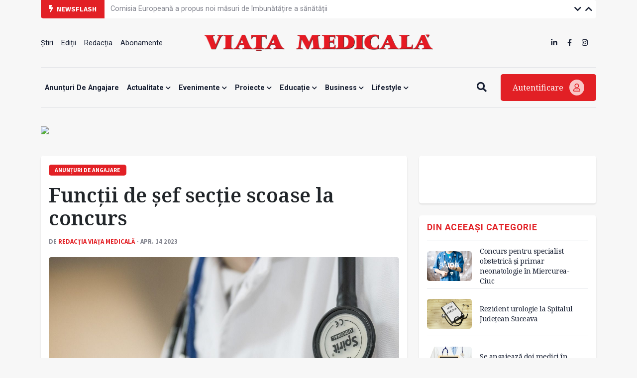

--- FILE ---
content_type: text/html; charset=UTF-8
request_url: https://www.viata-medicala.ro/functii-de-sef-sectie-scoase-la-concurs-31933
body_size: 9348
content:
<!DOCTYPE html>
<!--[if lt IE 7 ]><html class="ie ie6" lang="en"> <![endif]-->
<!--[if IE 7 ]><html class="ie ie7" lang="en"> <![endif]-->
<!--[if IE 8 ]><html class="ie ie8" lang="en"> <![endif]-->
<!--[if (gte IE 9)|!(IE)]><!-->
<html lang="ro">
<head>
    <base href="https://www.viata-medicala.ro/"/>
    <meta charset="utf-8">
    <meta http-equiv="X-UA-Compatible" content="IE=edge"/>
    <meta name="viewport" content="width=device-width, initial-scale=1, shrink-to-fit=no"/>
    <meta name="facebook-domain-verification" content="cjpry0pf2nxtdz75a07f4qdd3mevic" />
    <link rel="alternate" type="application/rss+xml" title="Viața Medicală" href="https://www.viata-medicala.ro/rss.xml"/>

    <!-- SEO -->
    <meta name="description" content="">
    <title>Funcții de șef secție scoase la concurs - Viața Medicală</title>
    <script type="application/ld+json">{"@context":"https://schema.org","@type":"Organization","name":"Viața Medicală","logo":{"@type":"ImageObject","url":"https://www.viata-medicala.ro/assets/img/logo-large.png"},"url":"https://www.viata-medicala.ro"}</script><meta property="og:image" content="https://www.viata-medicala.ro/storage/editorial/do/ct/28588/doctor-g2b7f4f6ab_1280.jpg" /><script type="application/ld+json">{"@type": "http://schema.org/NewsArticle",
  "http://schema.org/articleBody": "<p><strong>SPITALUL JUDEȚEAN DE URGENȚĂ BACĂU (JUDEȚUL BACĂU)</strong></p>
<p>&ndash; șef Secția Medicină internă;</p>
<p>&ndash; șef Secția Gastroenterologie;</p>
<p>&ndash; șef Secția Endocrinologie;</p>
<p>&ndash; șef Secția Ortopedie și traumatologie;</p>
<p>&ndash; șef Secția A.T.I.;</p>
<p>&ndash; șef Secția O.R.L.;</p>
<p>&ndash; șef Secția Boli infecțioase adulți;</p>
<p>&ndash; șef Secția Pediatrie;</p>
<p>&ndash; șef Secția Pediatrie (Recuperare pediatrică);</p>
<p>&ndash; șef Secția Boli infecțioase copii.</p>
<p>Tematica și bibliografia de concurs/examen pentru posturile vacante se pot obține de la Serviciul RUNOS al spitalului și vor fi afișate și pe site-ul: www.sjubc.ro.</p>
<p>Relații suplimentare se pot obține la tel.: 0234.534.000, int. 1605/1374.</p>
<p>&nbsp;</p>
<p><strong>INSTITUTUL CLINIC FUNDENI BUCUREȘTI</strong></p>
<p>&ndash; șef Secția clinică Pediatrie I.</p>
<p>Bibliografia de concurs și temele pentru proiectul de management vor fi postate pe site-ul institutului și afișate la sediul acestuia.</p>
<p>Relații suplimentare se pot obține la Serviciul Resurse Umane, tel.: 021.319.50.87.</p>",
  "http://schema.org/articleSection": "ANUNȚURI DE ANGAJARE",
  "http://schema.org/author": {
    "@type": "http://schema.org/Person",
    "http://schema.org/image": {
      "@type": "http://schema.org/ImageObject",
      "http://schema.org/url": {
        "@id": "https://www.viata-medicala.ro/assets/img/no-img.jpg"
      }
    },
    "http://schema.org/name": "Redacția Viața Medicală",
    "http://schema.org/url": {
      "@id": "https://www.viata-medicala.ro/autor/2048"
    }
  },
  "http://schema.org/dateModified": {
    "@type": "http://schema.org/Date",
    "@value": "Thu, 13 Apr 2023 08:39:40 +0300"
  },
  "http://schema.org/datePublished": {
    "@type": "http://schema.org/Date",
    "@value": "Fri, 14 Apr 2023 00:00:00 +0300"
  },
  "http://schema.org/description": "",
  "http://schema.org/headline": "Funcții de șef secție scoase la concurs",
  "http://schema.org/image": {
    "@type": "http://schema.org/ImageObject",
    "http://schema.org/url": {
      "@id": "https://www.viata-medicala.ro/storage/editorial/do/ct/28588/doctor-g2b7f4f6ab_1280.jpg"
    }
  },
  "http://schema.org/mainEntityOfPage": {
    "@type": "http://schema.org/WebPage",
    "http://schema.org/url": {
      "@id": "https://www.viata-medicala.ro/functii-de-sef-sectie-scoase-la-concurs-31933"
    }
  },
  "http://schema.org/publisher": {
    "@type": "http://schema.org/Organization",
    "http://schema.org/logo": {
      "@type": "http://schema.org/ImageObject",
      "http://schema.org/url": {
        "@id": "https://www.viata-medicala.ro/assets/img/logo-large.png"
      }
    },
    "http://schema.org/name": "Viața Medicală",
    "http://schema.org/url": {
      "@id": "https://www.viata-medicala.ro"
    }
  }}</script><script type="application/ld+json">
                    {
                      "@context": "https://schema.org",
                      "@type": "BreadcrumbList",
                      "itemListElement": [{"@type": "ListItem", "position": 1, "name": "https://www.viata-medicala.ro", "item": "https://www.viata-medicala.ro"}, {"@type": "ListItem", "position": 2, "name": "ANUNȚURI DE ANGAJARE", "item": "https://www.viata-medicala.ro/anunTuri-de-angajare/122"}]
                    }
                    </script>
    <!-- FAVICON  -->
    <link rel="shortcut icon" href="favicon.ico" type="image/x-icon">

    <!-- CSS -->
    <link href="assets/vendor/fontawesome/css/all.min.css?v=1.32" rel="stylesheet"/>
    <link href="assets/vendor/bootstrap/bootstrap.min.css?v=1.32" rel="stylesheet"/>
    <link href="assets/vendor/fancybox/jquery.fancybox.min.css?v=1.32" rel="stylesheet"/>
    <link href="assets/vendor/carousel/owl.carousel.min.css?v=1.32" rel="stylesheet"/>
    <link href="assets/vendor/carousel/owl.theme.default.css?v=1.32" rel="stylesheet"/>
    <link href="assets/vendor/select2/select2.min.css?v=1.32" rel="stylesheet"/>
    <link href="assets/css/style.css?v=1.321768390668" rel="stylesheet"/>

    <!-- HEADER CODE -->
    <!-- Global site tag (gtag.js) - Google Analytics -->
<script async src="https://www.googletagmanager.com/gtag/js?id=UA-145054018-1"></script>
<script>
  window.dataLayer = window.dataLayer || [];

  function gtag() {
    dataLayer.push(arguments);
  }

  gtag('js', new Date());

  gtag('config', 'UA-145054018-1');
</script>
    <script async src="https://pagead2.googlesyndication.com/pagead/js/adsbygoogle.js"></script>
<script>
    (adsbygoogle = window.adsbygoogle || []).push({
        google_ad_client: "ca-pub-7107208035322407",
        enable_page_level_ads: true
    });
</script>
<!-- Google tag (gtag.js) -->
<script async src="https://www.googletagmanager.com/gtag/js?id=G-FVEC8XDGH6"></script>
<script>
  window.dataLayer = window.dataLayer || [];
  function gtag(){dataLayer.push(arguments);}
  gtag('js', new Date());

  gtag('config', 'G-FVEC8XDGH6');
</script>
<!-- Meta Pixel Code -->
<script>
!function(f,b,e,v,n,t,s)
{if(f.fbq)return;n=f.fbq=function(){n.callMethod?
n.callMethod.apply(n,arguments):n.queue.push(arguments)};
if(!f._fbq)f._fbq=n;n.push=n;n.loaded=!0;n.version='2.0';
n.queue=[];t=b.createElement(e);t.async=!0;
t.src=v;s=b.getElementsByTagName(e)[0];
s.parentNode.insertBefore(t,s)}(window, document,'script',
'https://connect.facebook.net/en_US/fbevents.js');
fbq('init', '3344016445691399');
fbq('track', 'PageView');
</script>
<noscript><img height="1" width="1" style="display:none"
src="https://www.facebook.com/tr?id=3344016445691399&ev=PageView&noscript=1"
/></noscript>
<!-- End Meta Pixel Code -->
<!-- Google Tag Manager -->
<script>(function(w,d,s,l,i){w[l]=w[l]||[];w[l].push({'gtm.start':
new Date().getTime(),event:'gtm.js'});var f=d.getElementsByTagName(s)[0],
j=d.createElement(s),dl=l!='dataLayer'?'&l='+l:'';j.async=true;j.src=
'https://www.googletagmanager.com/gtm.js?id='+i+dl;f.parentNode.insertBefore(j,f);
})(window,document,'script','dataLayer','GTM-N67BXNB');</script>
<!-- End Google Tag Manager -->

    <script>
    const isMobile = /iPhone|iPad|iPod|Android/i.test(navigator.userAgent);
    </script>

    <script async src="https://securepubads.g.doubleclick.net/tag/js/gpt.js"></script>
<script>
    window.googletag = window.googletag || {cmd: []};
    googletag.cmd.push(function() {

        googletag.defineSlot('/22661709613/neabonat-viatamedicala.ro/300x250_vm_neabonat_hp_desktop_p1', [300, 250], 'div-gpt-ad-1689078811527-0').addService(googletag.pubads());

        if (isMobile) {
            //mobile

                        <!-- sitewide ads -->
            googletag.defineSlot('/22661709613/neabonat-viatamedicala.ro/300x250_vm_neabonat_art_mobil_p1', [[300, 250], [300, 600]], 'div-gpt-ad-1639688836312-0').addService(googletag.pubads());
            googletag.defineSlot('/22661709613/neabonat-viatamedicala.ro/300x250_vm_neabonat_art_mobil_p2', [[320, 50], [300, 100], [300, 250], [300, 600], [320, 100]], 'div-gpt-ad-1639688836312-1').addService(googletag.pubads());
            googletag.defineSlot('/22661709613/neabonat-viatamedicala.ro/320x100_vm_neabonat_art_mobil_p3', [[300, 100], [300, 600], [320, 50], [320, 100], [300, 250]], 'div-gpt-ad-1639688836312-2').addService(googletag.pubads());

            
        }
        else {
            //desktop

            
            <!-- sitewide ads -->
            googletag.defineSlot('/22661709613/neabonat-viatamedicala.ro/720x300_vm_neabonat_art_desktop_p1', [[720, 300], [728, 90]], 'div-gpt-ad-1639687061357-0').addService(googletag.pubads());
            googletag.defineSlot('/22661709613/neabonat-viatamedicala.ro/300x250_vm_neabonat_art_desktop_p2', [300, 250], 'div-gpt-ad-1639687061357-1').addService(googletag.pubads());
            googletag.defineSlot('/22661709613/neabonat-viatamedicala.ro/970x250_vm_neabonat_art_desktop_p3', [[970, 90], [970, 250], [728, 90]], 'div-gpt-ad-1639687061357-2').addService(googletag.pubads());
            
        }

        googletag.pubads().enableSingleRequest();
        googletag.pubads().collapseEmptyDivs();
        googletag.enableServices();
    });
</script>
</head>

<body>

<!-- HEADER -->
<div class="container">
    <div id="top-bar" class="row g-0 align-items-center">
        <div class="col-md-auto col-sm-12"><span class="top-bar-title"><i class="fa fa-bolt me-1"></i> Newsflash</span></div>
        <div class="col-md-auto col-10">
            <ul class="vertical-slider">
                
                        <li>
                            <a href="/norme-mai-stricte-in-ue-privind-siguranta-jucariilor-44225" class="top-bar-link">Norme mai stricte în UE privind siguranța jucăriilor</a>
                        </li>
                        <li>
                            <a href="/comisia-europeana-a-propus-noi-masuri-de-imbunatatire-a-sanatatii-44226" class="top-bar-link">Comisia Europeană a propus noi măsuri de îmbunătățire a sănătății </a>
                        </li>
                        <li>
                            <a href="/-n-2026-vor-fi-doua-capitale-europene-ale-culturii-44224" class="top-bar-link">În 2026 vor fi două capitale europene ale culturii </a>
                        </li>
                        <li>
                            <a href="/centru-incluziv-pentru-copiii-vulnerabili-din-dambovita-44232" class="top-bar-link">Centru incluziv pentru copiii vulnerabili din Dâmbovița</a>
                        </li>
                        <li>
                            <a href="/vaccinarea-de-dreapta-sau-de-stanga-44231" class="top-bar-link">Vaccinarea de dreapta sau de stânga?</a>
                        </li>
                        <li>
                            <a href="/miscarea-la-fel-de-eficienta-ca-terapia-in-gestionarea-depresiei-44213" class="top-bar-link">Mișcarea, la fel de eficientă ca terapia în gestionarea depresiei?</a>
                        </li>            </ul>
        </div>
        <div class="col-md-auto col-2 text-right ms-auto top-bar-nav">
            <a href="javascript:;" class="vertical-slider-down"><i class="fa fa-chevron-down"></i></a>
            <a href="javascript:;" class="vertical-slider-up"><i class="fa fa-chevron-up"></i></a>
        </div>
    </div>
    <div id="header">
        <div class="row d-none d-sm-flex align-items-center justify-content-between">
            <div class="col-3">
                <ul><li><a href="/Stiri/2" title="Știri" >Știri </a></li><li><a href="/editii" title="Ediții" >Ediții </a></li><li><a href="/articol/redactia-15327" title="Redacția" >Redacția </a></li><li><a href="/abonamente" title="Abonamente" >Abonamente </a></li></ul>            </div>
            <div class="col-6 text-center">
                <a href="/"><img src="/assets/img/logo-large.png" class="logo-large img-fluid" alt="logo viata medicala"/></a>
            </div>
            <div class="col-3">
                <ul class="d-inline-block float-end">
                    <li><a href="https://www.linkedin.com/company/viata-medicala/" target="_blank"><i class="fab fa-linkedin-in"></i></a></li>
                    <li><a href="https://www.facebook.com/Viata.Medicala" target="_blank"><i class="fab fa-facebook-f"></i></a></li>
                    <li><a href="https://www.instagram.com/viata.medicala/" target="_blank"><i class="fab fa-instagram"></i></a></li>
                </ul>
            </div>
        </div>
        <div class="row d-flex d-sm-none align-items-center">
            <div class="col-6">
                <a href="/"><img src="/assets/img/logo-small.png" class="logo-small img-fluid" alt="logo viata medicala"/></a>
            </div>
            <div class="col-6 text-end mobile-icon-menu">
                <a href="javascript:;" onclick="$('#search-mobile').slideToggle();"><i class="fa fa-search"></i></a>
                <a href="#modal-login" data-bs-toggle="modal"><i class="fa fa-user"></i></a>
                <a href="javascript:;" onclick="$('#menu-mobile').slideToggle();"><i class="fa fa-bars"></i></a>
            </div>
            <div class="col-12" id="search-mobile">
                <form method="get" action="/search">
                    <input name="search" type="search" class="search-input" placeholder="Vreau să aflu despre..." required/>
                </form>
            </div>
            <div class="col-12" id="menu-mobile">
                <div class="card-custom">
                    <ul><li><a href="/anunTuri-de-angajare/122" title="Anunțuri de angajare" >Anunțuri de angajare </a></li><li><a href="/actualitate/1" title="Actualitate"  class="has-submenu">Actualitate <i class="fa fa-chevron-down"></i></a><ul><li><a href="/opinii/23" title="Opinii" >Opinii </a></li><li><a href="/Stiri/2" title="Știri" >Știri </a></li><li><a href="/interviuri/4" title="Interviuri" >Interviuri </a></li><li><a href="/reportaje/3" title="Reportaje" >Reportaje </a></li><li><a href="/internationale/117" title="Internaționale" >Internaționale </a></li></ul></li><li><a href="/evenimente/13" title="Evenimente"  class="has-submenu">Evenimente <i class="fa fa-chevron-down"></i></a><ul><li><a href="/reuniuni/11" title="Reuniuni" >Reuniuni </a></li><li><a href="/diverse/12" title="Diverse" >Diverse </a></li></ul></li><li><a href="/proiecte/116" title="Proiecte"  class="has-submenu">Proiecte <i class="fa fa-chevron-down"></i></a><ul><li><a href="/jocurile-olimpice-paris-2024/124" title="JOCURILE OLIMPICE PARIS 2024" >JOCURILE OLIMPICE PARIS 2024 </a></li><li><a href="/dosar/5" title="Dosar" >Dosar </a></li><li><a href="/campanii/108" title="Campanii" >Campanii </a></li></ul></li><li><a href="/educatie/6" title="Educație"  class="has-submenu">Educație <i class="fa fa-chevron-down"></i></a><ul><li><a href="/ars-medici/8" title="Ars Medici" >Ars Medici </a></li><li><a href="/studii-clinice/120" title="Studii clinice" >Studii clinice </a></li><li><a href="/istoria-medicinei/21" title="Istoria Medicinei" >Istoria Medicinei </a></li></ul></li><li><a href="/business/14" title="Business"  class="has-submenu">Business <i class="fa fa-chevron-down"></i></a><ul><li><a href="/sanatate-privata/16" title="Antreprenoriat / Sănătate privată" >Antreprenoriat / Sănătate privată </a></li><li><a href="/industria-farmaceutica/15" title="Industria farmaceutică" >Industria farmaceutică </a></li><li><a href="/advertorial/118" title="Advertorial" >Advertorial </a></li><li><a href="/anunturi-de-mica-publicitate/121" title="Anunțuri de mică publicitate" >Anunțuri de mică publicitate </a></li></ul></li><li><a href="/lifestyle/20" title="Lifestyle"  class="has-submenu">Lifestyle <i class="fa fa-chevron-down"></i></a><ul><li><a href="/cultura/22" title="Cultură" >Cultură </a></li><li><a href="/aparitii-editoriale/9" title="Apariții editoriale" >Apariții editoriale </a></li><li><a href="/hi-tech-gadgets/17" title="Hi-tech & Gadgets" >Hi-tech & Gadgets </a></li></ul></li></ul>                </div>

            </div>
        </div>
    </div>
    <div id="header-menu" class="d-none d-sm-flex align-items-center justify-content-between">
        <div class="flex-grow-1">
            <div id="search-input">
                <form method="get" action="/search">
                    <input name="search" type="search" class="search-input" placeholder="Vreau să aflu despre..." required/>
                </form>
            </div>
            <ul id="main-menu">
                <ul><li><a href="/anunTuri-de-angajare/122" title="Anunțuri de angajare" >Anunțuri de angajare </a></li><li><a href="/actualitate/1" title="Actualitate"  class="has-submenu">Actualitate <i class="fa fa-chevron-down"></i></a><ul><li><a href="/opinii/23" title="Opinii" >Opinii </a></li><li><a href="/Stiri/2" title="Știri" >Știri </a></li><li><a href="/interviuri/4" title="Interviuri" >Interviuri </a></li><li><a href="/reportaje/3" title="Reportaje" >Reportaje </a></li><li><a href="/internationale/117" title="Internaționale" >Internaționale </a></li></ul></li><li><a href="/evenimente/13" title="Evenimente"  class="has-submenu">Evenimente <i class="fa fa-chevron-down"></i></a><ul><li><a href="/reuniuni/11" title="Reuniuni" >Reuniuni </a></li><li><a href="/diverse/12" title="Diverse" >Diverse </a></li></ul></li><li><a href="/proiecte/116" title="Proiecte"  class="has-submenu">Proiecte <i class="fa fa-chevron-down"></i></a><ul><li><a href="/jocurile-olimpice-paris-2024/124" title="JOCURILE OLIMPICE PARIS 2024" >JOCURILE OLIMPICE PARIS 2024 </a></li><li><a href="/dosar/5" title="Dosar" >Dosar </a></li><li><a href="/campanii/108" title="Campanii" >Campanii </a></li></ul></li><li><a href="/educatie/6" title="Educație"  class="has-submenu">Educație <i class="fa fa-chevron-down"></i></a><ul><li><a href="/ars-medici/8" title="Ars Medici" >Ars Medici </a></li><li><a href="/studii-clinice/120" title="Studii clinice" >Studii clinice </a></li><li><a href="/istoria-medicinei/21" title="Istoria Medicinei" >Istoria Medicinei </a></li></ul></li><li><a href="/business/14" title="Business"  class="has-submenu">Business <i class="fa fa-chevron-down"></i></a><ul><li><a href="/sanatate-privata/16" title="Antreprenoriat / Sănătate privată" >Antreprenoriat / Sănătate privată </a></li><li><a href="/industria-farmaceutica/15" title="Industria farmaceutică" >Industria farmaceutică </a></li><li><a href="/advertorial/118" title="Advertorial" >Advertorial </a></li><li><a href="/anunturi-de-mica-publicitate/121" title="Anunțuri de mică publicitate" >Anunțuri de mică publicitate </a></li></ul></li><li><a href="/lifestyle/20" title="Lifestyle"  class="has-submenu">Lifestyle <i class="fa fa-chevron-down"></i></a><ul><li><a href="/cultura/22" title="Cultură" >Cultură </a></li><li><a href="/aparitii-editoriale/9" title="Apariții editoriale" >Apariții editoriale </a></li><li><a href="/hi-tech-gadgets/17" title="Hi-tech & Gadgets" >Hi-tech & Gadgets </a></li></ul></li></ul>            </ul>
        </div>
        <div>
            <a href="javascript:;" class="btn-search me-4"><i class="fa fa-search"></i><i class="fa fa-bars d-none"></i></a>
            <a href="#modal-login" data-bs-toggle="modal" class="btn-login">Autentificare <i class="far fa-user"></i></a>
        </div>
    </div>
</div>
<!-- END HEADER -->

<!-- sectiune Campanie Proprie Neabonați --><div class="container mb-md-4 mb-3"><div class="row"><!-- widget Banner HTML --><div class="col-widget col-md-12 col-12 mb-md-0 mb-0"><div class=""><figure class="image"><a href="/abonamente"><img class="img-fluid" src="https://www.medichub.ro/mng/upload/1/upload/BANNER%20VM%203.png" width="1300"></a></figure></div></div></div></div>

<!-- CONTENT -->
<div class="container mb-4" id="articol">
    <div class="row">
        <div class="col-md-8 col-12 mb-md-0 mb-4">

            <div class="card-custom">
                <span class="label-cat">ANUNȚURI DE ANGAJARE</span>                 <h1 class="mt-3 mb-3">Funcții de șef secție scoase la concurs</h1>
                <div class="label-autor">
                    de <a href="/autor/2048">Redacția Viața Medicală</a> - apr. 14 2023                </div>

                
                    <div class="cover-image mt-4 mb-4">
                        <img src="/storage/editorial/do/ct/28588/doctor-g2b7f4f6ab_1280.jpg" class="img-fluid" loading="lazy" alt="Funcții de șef secție scoase la concurs"/>
                    </div>
                <div class="row g-0">
                    <div class="col-md-1 col-12 order-md-1 order-2 mt-md-0 mt-4 text-md-left text-center">
                        <a href="https://www.facebook.com/sharer/sharer.php?u=https://www.viata-medicala.ro/functii-de-sef-sectie-scoase-la-concurs-31933" class="social-icon" target="_blank"><i class="fab fa-facebook-square"></i></a>
                        <a href="https://wa.me/?text=https://www.viata-medicala.ro/functii-de-sef-sectie-scoase-la-concurs-31933" class="social-icon" target="_blank"><i class="fab fa-whatsapp-square"></i></a>
                        <a href="http://twitter.com/share?url=https://www.viata-medicala.ro/functii-de-sef-sectie-scoase-la-concurs-31933" class="social-icon" target="_blank"><i class="fab fa-twitter-square"></i></a>
                        <a href="https://www.linkedin.com/shareArticle?mini=true&url=https://www.viata-medicala.ro/functii-de-sef-sectie-scoase-la-concurs-31933" class="social-icon" target="_blank"><i class="fab fa-linkedin"></i></a>
                    </div>
                    <div class="col-md-11 col-12 order-md-2 order-1 continut">
                                                <div>
                            <p><strong>SPITALUL JUDEȚEAN DE URGENȚĂ BACĂU (JUDEȚUL BACĂU)</strong>
<p>&ndash; șef Secția Medicină internă;
<p>&ndash; șef Secția Gastroenterologie;
<p>&ndash; șef Secția Endocrinologie;
<p>&ndash; șef Secția Ortopedie și traumatologie;</p>
    <div class="text-center p-md-5 p-3 mb-4">
        <div class="not-desktop">
            <!-- /22661709613/neabonat-viatamedicala.ro/300x250_vm_neabonat_art_mobil_p1 -->
            <div id='div-gpt-ad-1639688836312-0'>
                <script>
                    googletag.cmd.push(function() { googletag.display('div-gpt-ad-1639688836312-0'); });
                </script>
            </div>
        </div>

        <div class="only-desktop">
            <!-- /22661709613/neabonat-viatamedicala.ro/720x300_vm_neabonat_art_desktop_p1 -->
            <div id='div-gpt-ad-1639687061357-0'>
                <script>
                    googletag.cmd.push(function() { googletag.display('div-gpt-ad-1639687061357-0'); });
                </script>
            </div>
        </div>
    </div>

    


<p>&ndash; șef Secția A.T.I.;
<p>&ndash; șef Secția O.R.L.;
<p>&ndash; șef Secția Boli infecțioase adulți;
<p>&ndash; șef Secția Pediatrie;
<p>&ndash; șef Secția Pediatrie (Recuperare pediatrică);
<p>&ndash; șef Secția Boli infecțioase copii.
<p>Tematica și bibliografia de concurs/examen pentru posturile vacante se pot obține de la Serviciul RUNOS al spitalului și vor fi afișate și pe site-ul: www.sjubc.ro.
<p>Relații suplimentare se pot obține la tel.: 0234.534.000, int. 1605/1374.
<p>&nbsp;
<p><strong>INSTITUTUL CLINIC FUNDENI BUCUREȘTI</strong>
<p>&ndash; șef Secția clinică Pediatrie I.
<p>Bibliografia de concurs și temele pentru proiectul de management vor fi postate pe site-ul institutului și afișate la sediul acestuia.
<p>Relații suplimentare se pot obține la Serviciul Resurse Umane, tel.: 021.319.50.87.                        </div>

                        
                        <div class="tags mt-4"><span><i class="fa fa-tags"></i> ETICHETE</span><a href="/tag/24112">funcții șef</a><a href="/tag/17609">posturi scoase la concurs</a><a href="/tag/5533">posturi vacante</a></div>
                    </div>
                </div>

                
                        <div class="row">
                            <div class="col-12">
                                <hr class="mt-mb-5 mt-3 mb-3"/>
                                <div class="d-flex justify-content-between align-items-center">
                                    <div>
                                        <h5 class="titlu-widget text-muted mb-0">Pe aceeași temă:</h5>
                                    </div>
                                    <div class="related-nav"></div>
                                </div>
                                <div class="related-carousel owl-carousel owl-theme mt-3"><div class="item">
        <div class="story-vertical story-vertical-carousel d-flex flex-column">
            <a href="/concurs-pentru-specialist-obstetrica-si-primar-neonatologie-in-miercurea-ciuc-44236"><img src="/upload/media/anunturi3.jpg" loading="lazy" alt="Concurs pentru specialist obstetrică și primar neonatologie în Miercurea-Ciuc"></a>
            <div class="pt-3 pb-3">
                <h2><a href="/concurs-pentru-specialist-obstetrica-si-primar-neonatologie-in-miercurea-ciuc-44236">Concurs pentru specialist obstetrică și primar neonatologie în Miercurea-Ciuc</a></h2>
            </div>
        </div></div><div class="item">
        <div class="story-vertical story-vertical-carousel d-flex flex-column">
            <a href="/rezident-urologie-la-spitalul-judetean-suceava-44235"><img src="/upload/media/anunturi2.jpg" loading="lazy" alt="Rezident urologie la Spitalul Județean Suceava"></a>
            <div class="pt-3 pb-3">
                <h2><a href="/rezident-urologie-la-spitalul-judetean-suceava-44235">Rezident urologie la Spitalul Județean Suceava</a></h2>
            </div>
        </div></div><div class="item">
        <div class="story-vertical story-vertical-carousel d-flex flex-column">
            <a href="/se-angajeaza-doi-medici-in-sacele-44234"><img src="/upload/media/anunturi1.jpg" loading="lazy" alt="Se angajează doi medici în Săcele"></a>
            <div class="pt-3 pb-3">
                <h2><a href="/se-angajeaza-doi-medici-in-sacele-44234">Se angajează doi medici în Săcele</a></h2>
            </div>
        </div></div><div class="item">
        <div class="story-vertical story-vertical-carousel d-flex flex-column">
            <a href="/d-s-p-vrancea-cauta-biolog-debutant-44221"><img src="/upload/media/anunturi3.jpg" loading="lazy" alt="D.S.P. Vrancea caută biolog debutant"></a>
            <div class="pt-3 pb-3">
                <h2><a href="/d-s-p-vrancea-cauta-biolog-debutant-44221">D.S.P. Vrancea caută biolog debutant</a></h2>
            </div>
        </div></div><div class="item">
        <div class="story-vertical story-vertical-carousel d-flex flex-column">
            <a href="/spitalul-judetean-suceava-angajeaza-trei-rezidenti-44220"><img src="/upload/media/anunturi2.jpg" loading="lazy" alt="Spitalul Județean Suceava angajează trei rezidenți"></a>
            <div class="pt-3 pb-3">
                <h2><a href="/spitalul-judetean-suceava-angajeaza-trei-rezidenti-44220">Spitalul Județean Suceava angajează trei rezidenți</a></h2>
            </div>
        </div></div><div class="item">
        <div class="story-vertical story-vertical-carousel d-flex flex-column">
            <a href="/post-temporar-vacant-de-neurochirurg-la-spitalul-m-s-curie-44218"><img src="/upload/media/anunturi1.jpg" loading="lazy" alt="Post temporar vacant de neurochirurg la Spitalul „M.S. Curie” "></a>
            <div class="pt-3 pb-3">
                <h2><a href="/post-temporar-vacant-de-neurochirurg-la-spitalul-m-s-curie-44218">Post temporar vacant de neurochirurg la Spitalul „M.S. Curie” </a></h2>
            </div>
        </div></div><div class="item">
        <div class="story-vertical story-vertical-carousel d-flex flex-column">
            <a href="/medic-rezident-gastroenterologie-n-brasov-44217"><img src="/upload/media/anunturi3.jpg" loading="lazy" alt="Medic rezident gastroenterologie ]n Brașov"></a>
            <div class="pt-3 pb-3">
                <h2><a href="/medic-rezident-gastroenterologie-n-brasov-44217">Medic rezident gastroenterologie ]n Brașov</a></h2>
            </div>
        </div></div><div class="item">
        <div class="story-vertical story-vertical-carousel d-flex flex-column">
            <a href="/-n-tg-mures-se-cauta-rezident-orl-44207"><img src="/upload/media/anunturi2.jpg" loading="lazy" alt="În Tg. Mureș se caută rezident ORL "></a>
            <div class="pt-3 pb-3">
                <h2><a href="/-n-tg-mures-se-cauta-rezident-orl-44207">În Tg. Mureș se caută rezident ORL </a></h2>
            </div>
        </div></div><div class="item">
        <div class="story-vertical story-vertical-carousel d-flex flex-column">
            <a href="/un-post-de-medic-primar-dermatovenerologie-la-bacau-44206"><img src="/upload/media/anunturi1.jpg" loading="lazy" alt="Un post de medic primar dermatovenerologie la Bacău"></a>
            <div class="pt-3 pb-3">
                <h2><a href="/un-post-de-medic-primar-dermatovenerologie-la-bacau-44206">Un post de medic primar dermatovenerologie la Bacău</a></h2>
            </div>
        </div></div><div class="item">
        <div class="story-vertical story-vertical-carousel d-flex flex-column">
            <a href="/concurs-pentru-post-de-gastroenterolog-la-campeni-44205"><img src="/upload/media/anunturi3.jpg" loading="lazy" alt="Concurs pentru post de gastroenterolog la Câmpeni"></a>
            <div class="pt-3 pb-3">
                <h2><a href="/concurs-pentru-post-de-gastroenterolog-la-campeni-44205">Concurs pentru post de gastroenterolog la Câmpeni</a></h2>
            </div>
        </div></div></div>
                            </div>
                        </div>            </div>
        </div>
        <div class="col-md-4 col-12">
            
    <div class="card-custom text-center p-md-5 p-1 mb-4">
        <!-- /22661709613/neabonat-viatamedicala.ro/300x250_vm_neabonat_art_desktop_p2 -->
        <div id='div-gpt-ad-1639687061357-1'>
            <script>
                googletag.cmd.push(function() { googletag.display('div-gpt-ad-1639687061357-1'); });
            </script>
        </div>
    </div>

<div class="card-custom mb-4">
                <h5 class="titlu-widget">Din aceeași categorie</h5><hr/><div class="item">
        <div class="story-orizontal story-orizontal-mic d-flex align-items-center ">
            <a href="/concurs-pentru-specialist-obstetrica-si-primar-neonatologie-in-miercurea-ciuc-44236"><img src="/upload/media/anunturi3.jpg" loading="lazy" alt="Concurs pentru specialist obstetrică și primar neonatologie în Miercurea-Ciuc"></a>
            <div class="p-3"><h2><a href="/concurs-pentru-specialist-obstetrica-si-primar-neonatologie-in-miercurea-ciuc-44236">Concurs pentru specialist obstetrică și primar neonatologie în Miercurea-Ciuc</a></h2></div>
        </div></div><div class="item">
        <div class="story-orizontal story-orizontal-mic d-flex align-items-center ">
            <a href="/rezident-urologie-la-spitalul-judetean-suceava-44235"><img src="/upload/media/anunturi2.jpg" loading="lazy" alt="Rezident urologie la Spitalul Județean Suceava"></a>
            <div class="p-3"><h2><a href="/rezident-urologie-la-spitalul-judetean-suceava-44235">Rezident urologie la Spitalul Județean Suceava</a></h2></div>
        </div></div><div class="item">
        <div class="story-orizontal story-orizontal-mic d-flex align-items-center ">
            <a href="/se-angajeaza-doi-medici-in-sacele-44234"><img src="/upload/media/anunturi1.jpg" loading="lazy" alt="Se angajează doi medici în Săcele"></a>
            <div class="p-3"><h2><a href="/se-angajeaza-doi-medici-in-sacele-44234">Se angajează doi medici în Săcele</a></h2></div>
        </div></div><div class="item">
        <div class="story-orizontal story-orizontal-mic d-flex align-items-center ">
            <a href="/d-s-p-vrancea-cauta-biolog-debutant-44221"><img src="/upload/media/anunturi3.jpg" loading="lazy" alt="D.S.P. Vrancea caută biolog debutant"></a>
            <div class="p-3"><h2><a href="/d-s-p-vrancea-cauta-biolog-debutant-44221">D.S.P. Vrancea caută biolog debutant</a></h2></div>
        </div></div><div class="item">
        <div class="story-orizontal story-orizontal-mic d-flex align-items-center ">
            <a href="/spitalul-judetean-suceava-angajeaza-trei-rezidenti-44220"><img src="/upload/media/anunturi2.jpg" loading="lazy" alt="Spitalul Județean Suceava angajează trei rezidenți"></a>
            <div class="p-3"><h2><a href="/spitalul-judetean-suceava-angajeaza-trei-rezidenti-44220">Spitalul Județean Suceava angajează trei rezidenți</a></h2></div>
        </div></div><div class="item">
        <div class="story-orizontal story-orizontal-mic d-flex align-items-center is-last">
            <a href="/post-temporar-vacant-de-neurochirurg-la-spitalul-m-s-curie-44218"><img src="/upload/media/anunturi1.jpg" loading="lazy" alt="Post temporar vacant de neurochirurg la Spitalul „M.S. Curie” "></a>
            <div class="p-3"><h2><a href="/post-temporar-vacant-de-neurochirurg-la-spitalul-m-s-curie-44218">Post temporar vacant de neurochirurg la Spitalul „M.S. Curie” </a></h2></div>
        </div></div></div><div id="col-abonare">
    <h3>Abonează-te la Viața Medicală!</h3>
    <p>
        Dacă vrei să fii la curent cu tot ce se întâmplă în lumea medicală, abonează-te la „Viața Medicală”, publicația profesională, socială și culturală a profesioniștilor în Sănătate din România!
    </p>
    <ul>
        <li>Tipărit + digital – 160 de lei</li>
        <li>Digital – 100 lei</li>
    </ul>
    <div class="d-grid gap-2 mb-4">
        <a href="https://medichub.ro/abonamente#abonare" target="_blank" class="btn btn-danger"><i class="fa fa-plus"></i> Abonare (digital)</a>
        <a href="https://medichub.ro/abonamente#abonare" target="_blank" class="btn btn-outline-danger"><i class="fa fa-plus"></i> Abonare (print+digital)</a>
    </div>
    <p>
        Titularii abonamentelor pe 12 luni sunt creditați astfel de:
    </p>
    <ul>
        <li>Colegiul Medicilor Stomatologi din România – 5 ore de EMC</li>
        <li>Colegiul Farmaciștilor din România – 10 ore de EFC</li>
        <li>OBBCSSR – 7 ore de formare profesională continuă</li>
        <li>OAMGMAMR – 5 ore de EMC</li>
    </ul>
    <p>
        <a href="/abonamente">Află mai multe informații despre oferta de abonare.</a>
    </p>
</div>
        </div>
    </div>
</div>
<div class="container-fluid">
    <div class="row">
        <div class="col-12">
            
    <div class="text-center p-md-5 p-3 mb-4">
        <div class="not-desktop">
            <!-- /22661709613/neabonat-viatamedicala.ro/320x100_vm_neabonat_art_mobil_p3 -->
            <div id='div-gpt-ad-1639688836312-2'>
                <script>
                    googletag.cmd.push(function() { googletag.display('div-gpt-ad-1639688836312-2'); });
                </script>
            </div>
        </div>

        <div class="only-desktop">
            <!-- /22661709613/neabonat-viatamedicala.ro/970x250_vm_neabonat_art_desktop_p3 -->
            <div id='div-gpt-ad-1639687061357-2'>
                <script>
                    googletag.cmd.push(function() { googletag.display('div-gpt-ad-1639687061357-2'); });
                </script>
            </div>
        </div>
    </div>



        </div>
    </div>
</div>


<!-- PROMO ABONARE SITE WIDE -->
<div id="promo-abonare-footer" class="container mb-4">
    <div class="col-12">
        <div class="card-custom">
            <div class="row align-items-center">
                <div class="col-md-3 col-12 pe-md-4 pe-0">
                    <img src="/assets/img/demo-ziar.png" loading="lazy" class="img-fluid coperta"/>
                </div>
                <div class="col-md-5 col-12">

                    <h1 class="mt-md-0 mt-4">Abonează-te<br/>la Viața Medicală!</h1>
                    <p>Dacă vrei să fii la curent cu tot ce se întâmplă în lumea medicală, abonează-te la „Viața Medicală”, publicația profesională, socială și culturală a profesioniștilor în Sănătate din România!</p>
                    <p class="small">Află mai multe informații despre <a href="/abonamente">oferta de abonare</a>.</p>

                </div>
                <div class="col-md-4 col-12">

                    <div class="d-grid gap-2 mb-5">
                        <a href="https://medichub.ro/abonamente#abonare" target="_blank" class="btn btn-danger"><i class="fa fa-plus"></i> Abonare Digital (100 lei)</a>
                        <a href="https://medichub.ro/abonamente#abonare" target="_blank" class="btn btn-outline-danger"><i class="fa fa-plus"></i> Abonare Print + Digital (160 lei)</a>
                    </div>

                    <img src="/assets/img/logos.png" class="img-fluid"/>

                </div>
            </div>
        </div>
    </div>
</div>
<!-- FOOTER -->
<div id="footer" class="container-fluid">
    <div class="col">
        <div class="container footer-menus">
            <div class="row">
                <div class="col-md-2 col-6">
                    <ul><li><a href="/categorie/1" title="Actualitate" >Actualitate </a><ul><li><a href="/categorie/23" title="Opinii" >Opinii </a></li><li><a href="/categorie/2" title="Știri" >Știri </a></li><li><a href="/categorie/3" title="Reportaje" >Reportaje </a></li><li><a href="/categorie/4" title="Interviuri" >Interviuri </a></li><li><a href="/categorie/117" title="Internaționale" >Internaționale </a></li></ul></li></ul>                </div>
                <div class="col-md-2 col-6">
                    <ul><li><a href="/categorie/116" title="Proiecte" >Proiecte </a><ul><li><a href="/categorie/5" title="Dosar" >Dosar </a></li><li><a href="/categorie/108" title="Campanii" >Campanii </a></li></ul></li><li><a href="/categorie/6" title="Educație" >Educație </a><ul><li><a href="/categorie/8" title="Ars Medici" >Ars Medici </a></li><li><a href="/categorie/120" title="Studii Clinice" >Studii Clinice </a></li><li><a href="/categorie/21" title="Istoria Medicinei" >Istoria Medicinei </a></li></ul></li></ul>
                </div>
                <div class="col-md-2 col-6">
                    <ul><li><a href="/categorie/13" title="Evenimente" >Evenimente </a><ul><li><a href="/categorie/11" title="Reuniuni" >Reuniuni </a></li><li><a href="/categorie/12" title="Diverse" >Diverse </a></li></ul></li><li><a href="/categorie/14" title="Business" >Business </a><ul><li><a href="/categorie/15" title="Industria farmaceutică" >Industria farmaceutică </a></li><li><a href="/categorie/16" title="Sănătate privată" >Sănătate privată </a></li><li><a href="/categorie/118" title="Advertorial" >Advertorial </a></li><li><a href="/categorie/121" title="Anunțuri de mică publicitate" >Anunțuri de mică publicitate </a></li></ul></li></ul>                </div>
                <div class="col-md-2 col-6">
                    <ul><li><a href="#" title="Link-uri utile" >Link-uri utile </a><ul><li><a href="/termeni-si-conditii-15328" title="Termeni și condiții" >Termeni și condiții </a></li><li><a href="/politica-de-confidentialitate-15329" title="Politica de confidențialitate" >Politica de confidențialitate </a></li><li><a href="/politica-publicitara-15330" title="Politica publicitară" >Politica publicitară </a></li><li><a href="/politica-cookie-15331" title="Politica cookie" >Politica cookie </a></li></ul></li></ul>                </div>
                <div class="col-md-4 col-12 col-contact">
                    <span class="col-title">Membru</span><br/>
                    <img src="/assets/img/logo-enayati.png" class="logo-enayati" style="max-width: 176px;"/><br/><br/>

                    Adresa: Green Gate, Bd. Tudor Vladimirescu 22, etaj 11,<br/>
050883, Bucureşti, România<br/><br/>

Abonamente: <a href="tel:0743166100">0743 166 100</a><br/>
Publicitate: <a href="tel:0729729737">0729 729 737</a><br/>
E-mail: <a href="mailto:redactia@viata-medicala.ro">redactia@viata-medicala.ro</a>
                    <br/><br/>
                    <a href="https://www.facebook.com/Viata.Medicala" class="social-footer" target="_blank"><i class="fab fa-facebook-square"></i></a>
                    <a href="https://www.linkedin.com/company/viata-medicala/" class="social-footer" target="_blank"><i class="fab fa-linkedin"></i></a>
                    <a href="https://www.instagram.com/viata.medicala/" class="social-footer" target="_blank"><i class="fab fa-instagram-square"></i></a>
                </div>
            </div>
            <div class="row mt-4">
                <div class="col text-md-start text-center">
                    &copy; 2026 Viața Medicală
                </div>
            </div>
        </div>
    </div>
</div>
<!-- END FOOTER -->

<!-- COOKIEBAR -->
<div class="container-fluid d-none" id="cookiebar">
    <div class="row">
        <div class="col-12">
            <div class="container">
                <div class="row">
                    <div class="col-12 text-center p-3">
                        <p class="mb-2">Cookie-urile ne ajută să vă îmbunătățim experiența pe site-ul nostru. Prin continuarea navigării pe site-ul www.viata-medicala.ro, veți accepta implicit folosirea de cookie-uri pe parcursul vizitei dumneavoastră.</p>
                        <a href="javascript:;" onclick="return cookie_accept();">Da, sunt de acord</a>
                        <a href="/politica-de-confidentialitate-15329" class="ms-1">Aflați mai multe</a>
                    </div>
                </div>
            </div>
        </div>
    </div>
</div>
<!-- END COOKIEBAR -->

<!-- MODAL LOGIN -->
<div class="modal fade" id="modal-login">
    <div class="modal-dialog modal-lg modal-dialog-centered" role="document">
        <div class="modal-content">
            <div class="modal-body p-5">
                <span class="modal-close" data-bs-dismiss="modal"><i class="fas fa-times-circle"></i></span>
                <div class="row mt-4">
                    <div class="col-md-6 col-sm-12">
                        <h2 class="mb-3">Autentificare</h2>
                        <p>Dacă ești abonat medichub.ro, autentificarea se face cu adresa de E-mail și parola pe care le utilizezi pentru a intra în platformă.
                        </p>
                        <hr/>
                        <p class="small mb-md-0">
                        <a href="/#promo-abonare-footer">Abonează-te</a> la „Viața medicală” ca să ai acces la întreg conținutul săptămânalului adresat profesioniștilor din Sănătate!
                        </p>
                    </div>
                    <div class="col-md-6 col-sm-12">
                        <form method="post" action="" onsubmit="return login();">
                            <div class="form-floating mb-3">
                                <input name="email" type="email" class="form-control" placeholder="email@gmail.com" required>
                                <label>Adresă Email</label>
                            </div>
                            <div class="form-floating mb-3">
                                <input name="parola" type="password" class="form-control" placeholder="parola ta" required>
                                <label>Parolă</label>
                            </div>
                            <div class="mb-3 form-check">
                                <input type="checkbox" value="1" required class="form-check-input" id="login-terms">
                                <label class="form-check-label small text-muted" for="login-terms">Am citit și sunt de acord cu <a href="/politica-de-confidentialitate-15329" target="_blank">Politica de confidențialitate</a> și cu <a href="/termeni-si-conditii-15328" target="_blank">Termenii și condițiile</a> Viata Medicală.</label>
                            </div>
                            <div class="d-grid">
                                <button type="submit" class="btn btn-lg btn-danger"><i class="fa fa-unlock-alt"></i> Intră în Cont</button>
                                <button type="button" class="d-none btn btn-lg btn-warning disabled"><i class="fa fa-sync"></i> Procesare</button>
                            </div>

                        </form>
                    </div>
                </div>
            </div>
        </div>
    </div>
</div>

<!-- SCRIPTS -->
<script src="assets/vendor/jquery/jquery.min.js?v=1.32"></script>
<script src="assets/vendor/bootstrap/bootstrap.bundle.min.js?v=1.32"></script>
<script src="assets/vendor/jquery.newsTicker.min.js?v=1.32"></script>
<script src="assets/vendor/carousel/owl.carousel.min.js?v=1.32"></script>
<script src="assets/vendor/fancybox/jquery.fancybox.min.js?v=1.32"></script>
<script src="assets/vendor/select2/select2.min.js?v=1.32"></script>
<script src="assets/vendor/cookie/js.cookie.js?v=1.32"></script>
<script src="assets/js/custom.js?v=1.32"></script>
<!-- Google Tag Manager (noscript) -->
<noscript><iframe src="https://www.googletagmanager.com/ns.html?id=GTM-N67BXNB"
height="0" width="0" style="display:none;visibility:hidden"></iframe></noscript>
<!-- End Google Tag Manager (noscript) -->
<script>
    $(document).ready(function() {  });
</script>

</body>
</html>


--- FILE ---
content_type: text/html; charset=utf-8
request_url: https://www.google.com/recaptcha/api2/aframe
body_size: 267
content:
<!DOCTYPE HTML><html><head><meta http-equiv="content-type" content="text/html; charset=UTF-8"></head><body><script nonce="6NJASIBfzhImXugmQAPlUQ">/** Anti-fraud and anti-abuse applications only. See google.com/recaptcha */ try{var clients={'sodar':'https://pagead2.googlesyndication.com/pagead/sodar?'};window.addEventListener("message",function(a){try{if(a.source===window.parent){var b=JSON.parse(a.data);var c=clients[b['id']];if(c){var d=document.createElement('img');d.src=c+b['params']+'&rc='+(localStorage.getItem("rc::a")?sessionStorage.getItem("rc::b"):"");window.document.body.appendChild(d);sessionStorage.setItem("rc::e",parseInt(sessionStorage.getItem("rc::e")||0)+1);localStorage.setItem("rc::h",'1768390674136');}}}catch(b){}});window.parent.postMessage("_grecaptcha_ready", "*");}catch(b){}</script></body></html>